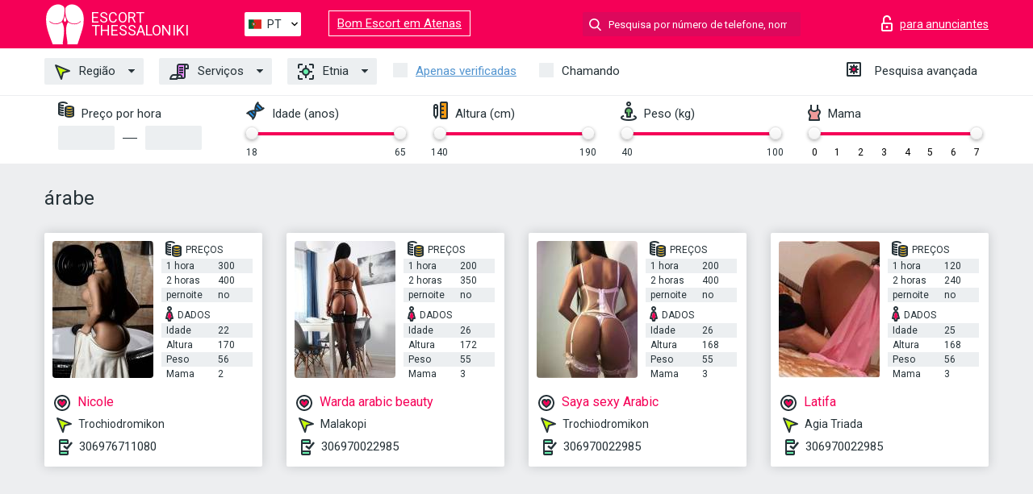

--- FILE ---
content_type: text/html; charset=UTF-8;
request_url: https://escortthessaloniki.info/pt/nation-arabian/
body_size: 5565
content:
<!DOCTYPE html>
<html lang="pt">
<head>
    <meta http-equiv="Content-Type" content="text/html; charset=UTF-8">
    <meta http-equiv="X-UA-Compatible" content="IE=edge">
    <title>Escort árabe, prazer máximo aos preços mais baixos</title>
    <meta name="description" content="Escort girls árabe, diferentes nacionalidades e sex stiles, tente callgirls com desconto">
    <meta name="keywords" content="">
    <meta name="viewport" content="width=device-width, minimum-scale=1, maximum-scale=1" />
    <!--Language-->
    <link rel="alternate" hreflang="x-default" href="https://escortthessaloniki.info/nation-arabian/"/>
    <link rel="alternate" hreflang="en" href="https://escortthessaloniki.info/" />
    <link rel="alternate" hreflang="pt" href="https://escortthessaloniki.info/pt/nation-arabian/" />
    <link rel="alternate" hreflang="fr" href="https://escortthessaloniki.info/fr/nation-arabian/" />
    <link rel="alternate" hreflang="es" href="https://escortthessaloniki.info/es/nation-arabian/" />
    <link rel="alternate" hreflang="de" href="https://escortthessaloniki.info/de/nation-arabian/" />
    <link rel="alternate" hreflang="ru" href="https://escortthessaloniki.info/ru/nation-arabian/" />
    <link rel="canonical" href="https://escortthessaloniki.info/pt/nation-arabian/">

    <!-- favicon -->
    <link rel="shortcut icon" href="/site1/favicons/favicon.ico" type="image/x-icon" />
    <link rel="apple-touch-icon" href="/site1/favicons/apple-touch-icon.png" />
    <link rel="apple-touch-icon" sizes="57x57" href="/site1/favicons/apple-touch-icon-57x57.png" />
    <link rel="apple-touch-icon" sizes="72x72" href="/site1/favicons/apple-touch-icon-72x72.png" />
    <link rel="apple-touch-icon" sizes="76x76" href="/site1/favicons/apple-touch-icon-76x76.png" />
    <link rel="apple-touch-icon" sizes="114x114" href="/site1/favicons/apple-touch-icon-114x114.png" />
    <link rel="apple-touch-icon" sizes="120x120" href="/site1/favicons/apple-touch-icon-120x120.png" />
    <link rel="apple-touch-icon" sizes="144x144" href="/site1/favicons/apple-touch-icon-144x144.png" />
    <link rel="apple-touch-icon" sizes="152x152" href="/site1/favicons/apple-touch-icon-152x152.png" />
    <link rel="apple-touch-icon" sizes="180x180" href="/site1/favicons/apple-touch-icon-180x180.png" />
    <!-- style -->
    <link rel="stylesheet" type="text/css" href="/site1/css/app.min.css?v=1.0.0">
    <!-- Global site tag (gtag.js) - Google Analytics -->
<script async src="https://www.googletagmanager.com/gtag/js?id=UA-109688496-15"></script>
<script>
  window.dataLayer = window.dataLayer || [];
  function gtag(){dataLayer.push(arguments);}
  gtag('js', new Date());

  gtag('config', 'UA-109688496-15');
</script>
<meta name="google-site-verification" content="yWIUKLAIkwrr33GgUOt5jyL3GI-TsWLFktgV6zmQWfo" />
	<!-- title -->
	<!-- HTML5 Shim and Respond.js IE8 support of HTML5 elements and media queries -->
	<!--[if IE]>
	<script src="//cdnjs.cloudflare.com/ajax/libs/html5shiv/3.7.3/html5shiv.min.js"></script>
	<link href= "css/ie.css" rel= "stylesheet" media= "all" />
	<![endif]-->
</head>

<body class="home">
<!-- header -->
<header id="header" class="header">
	<!-- top -->
	<div class="header-top">
		<div class="container">
			<!-- logo -->
			<a href="/pt/" class="logo">
				<img src="/site1/images/logo.svg" class="logo__img" alt="logo">
				<span class="logo__text"><span>Escort</span><br>Thessaloniki</span>
			</a>

			<!-- local -->
			<div class="local headertext">
                <!-- lang -->
                <div class="lang_dropdown">
                    <div class="lang_dropbtn lang_pt">PT</div>
                                        <div class="lang_dropdown-content">
                                                                        <a class="lang_en" href="/">EN</a>
                                                                                                <a class="lang_pt" href="/pt/nation-arabian/">PT</a>
                                                                                                <a class="lang_fr" href="/fr/nation-arabian/">FR</a>
                                                                                                <a class="lang_es" href="/es/nation-arabian/">ES</a>
                                                                                                <a class="lang_de" href="/de/nation-arabian/">DE</a>
                                                                                                <a class="lang_ru" href="/ru/nation-arabian/">RU</a>
                                                                    </div>
                                    </div>
                <!-- end lang -->
			</div>
<a href="https://escortathens.info/pt/" target="_blank" class="relinking">Bom Escort em Atenas</a>
			<!-- login -->
			<a href="/user.php?lang=pt" class="login" rel="nofollow"><i class="icon icon-lock"></i><span>para anunciantes</span></a>
			<!-- form -->
			<button class="toggle-search" type="button"><i class="icon icon-search-lg"></i></button>
			<div class="form-search topsearch ">
				<input type="text" class="form-search__input topsearch" name="topsearch" placeholder="Pesquisa por número de telefone, nome..." />
			</div>
		</div>
	</div>
            <!-- menu button -->
        <button id="menu-button" class="menu-button" type="button"><span class="burger-icon"></span></button>
        <!-- menu -->
        <nav id="menu" class="menu">
			<ul class="menu-list container">
				<li class="menu-list__item menu-list__item_box toggle-dropdown">
					<a href="#" class="menu-list__link"><i class="icon icon-area"></i> Região</a>
					<!-- submenu -->
					<ul class="submenu">
						<!-- col -->
                                                                        
                                                                                								<li class="submenu-list__item"><a href="/pt/location-agia-triada/">Agia Triada</a></li>
                            								<li class="submenu-list__item"><a href="/pt/location-analipsi/">Analipsi</a></li>
                            								<li class="submenu-list__item"><a href="/pt/location-ano-toumpa/">Ano Toumpa</a></li>
                            								<li class="submenu-list__item"><a href="/pt/location-charilaou/">Charilaou</a></li>
                            								<li class="submenu-list__item"><a href="/pt/location-lachanokipi/">Lachanokipi</a></li>
                            								<li class="submenu-list__item"><a href="/pt/location-ladadika/">Ladadika</a></li>
                            								<li class="submenu-list__item"><a href="/pt/location-malakopi/">Malakopi</a></li>
                            								<li class="submenu-list__item"><a href="/pt/location-nea-elvetia/">Nea Elvetia</a></li>
                            								<li class="submenu-list__item"><a href="/pt/location-palea-sfagia/">Palea Sfagia</a></li>
                            								<li class="submenu-list__item"><a href="/pt/location-saranta-ekklisies/">Saranta Ekklisies</a></li>
                            								<li class="submenu-list__item"><a href="/pt/location-trochiodromikon/">Trochiodromikon</a></li>
                            								<li class="submenu-list__item"><a href="/pt/location-xirokrini/">Xirokrini</a></li>
                                                    					</ul>
				</li>
                                
				<li class="menu-list__item menu-list__item_box toggle-dropdown">
					<a href="#" class="menu-list__link"><i class="icon icon-service"></i> Serviços</a>
					<!-- submenu -->
                    <ul class="submenu submenu_category">
                        <!-- col -->
                        <li class="submenu-col-2">
                                                                                                <!-- start sex -->
                                    <ul class="submenu-list">
                                        <li class="submenu-list__title">Sexo</li>
                                                                                    <li class="submenu-list__item">
                                                <a href="/pt/service-classic-sex/">Clássico sexo</a>
                                            </li>
                                                                                    <li class="submenu-list__item">
                                                <a href="/pt/service-a-level/">Um nível</a>
                                            </li>
                                                                                    <li class="submenu-list__item">
                                                <a href="/pt/service-owo-oral-without-condom/">OWO - oral sem preservativo</a>
                                            </li>
                                                                                    <li class="submenu-list__item">
                                                <a href="/pt/service-group-sex/">Sexo grupal</a>
                                            </li>
                                                                                    <li class="submenu-list__item">
                                                <a href="/pt/service-double-penetration/">Penetração dupla</a>
                                            </li>
                                                                                    <li class="submenu-list__item">
                                                <a href="/pt/service-toys/">Brinquedos</a>
                                            </li>
                                                                                    <li class="submenu-list__item">
                                                <a href="/pt/service-fetish/">Fetiche</a>
                                            </li>
                                                                            </ul>
                                    <!-- end sex -->
                                                                                                                                                                                                                                                                                                                                                                                                                                                                                                                                                                                                                                                                                                                                                                                                                                                                                                                                                                                                                                                                                                                                                            <!-- start Additionally -->
                                    <ul class="submenu-list">
                                        <li class="submenu-list__title">Além disso</li>
                                                                                    <li class="submenu-list__item">
                                                <a href="/pt/service-escort/">Escolta</a>
                                            </li>
                                                                                    <li class="submenu-list__item">
                                                <a href="/pt/service-photography/">Fotografia</a>
                                            </li>
                                                                                    <li class="submenu-list__item">
                                                <a href="/pt/service-there-is-a-young-man-for-a-couple/">Há um jovem para um casal</a>
                                            </li>
                                                                                    <li class="submenu-list__item">
                                                <a href="/pt/service-couples/">Casais</a>
                                            </li>
                                                                                    <li class="submenu-list__item">
                                                <a href="/pt/service-washing-in-the-shower/">Lavar no chuveiro</a>
                                            </li>
                                                                                    <li class="submenu-list__item">
                                                <a href="/pt/service-pipshaw/">Pipshaw</a>
                                            </li>
                                                                                    <li class="submenu-list__item">
                                                <a href="/pt/service-rimming/">Rimming</a>
                                            </li>
                                                                            </ul>
                                    <!-- end Additionally -->
                                                                                                                                                                                                            </li>

                        <li class="submenu-col-2">
                                                                                                                                                                                                                                                                                                                                                                                                                                                                        <!-- start Massage -->
                                    <ul class="submenu-list">
                                        <li class="submenu-list__title">Massagem</li>
                                                                                    <li class="submenu-list__item">
                                                <a href="/pt/service-professional-massage/">Massagem profissional</a>
                                            </li>
                                                                                    <li class="submenu-list__item">
                                                <a href="/pt/service-erotic-massage/">Massagem erótica</a>
                                            </li>
                                                                                    <li class="submenu-list__item">
                                                <a href="/pt/service-urologic-massage/">Massagem urológica</a>
                                            </li>
                                                                                    <li class="submenu-list__item">
                                                <a href="/pt/service-thai-massage/">Massagem tailandesa</a>
                                            </li>
                                                                                    <li class="submenu-list__item">
                                                <a href="/pt/service-massotherapy/">Massoterapia</a>
                                            </li>
                                                                                    <li class="submenu-list__item">
                                                <a href="/pt/service-four-hand-massage/">Massagem com quatro mãos</a>
                                            </li>
                                                                                    <li class="submenu-list__item">
                                                <a href="/pt/service-sports-massage/">Massagem esportiva</a>
                                            </li>
                                                                                    <li class="submenu-list__item">
                                                <a href="/pt/service-relaxing-massage/">Massagem relaxante</a>
                                            </li>
                                                                                    <li class="submenu-list__item">
                                                <a href="/pt/service-sakura-branch/">Filial de Sakura</a>
                                            </li>
                                                                            </ul>
                                    <!-- end Massage -->
                                                                                                                                                                                                                                                                                                                                                                                                                                                                                                                                                                                                                                                                                                                                                                                                                                                                                                            <!-- start Striptease -->
                                    <ul class="submenu-list">
                                        <li class="submenu-list__title">Striptease</li>
                                                                                    <li class="submenu-list__item">
                                                <a href="/pt/service-striptease/">Striptease</a>
                                            </li>
                                                                                    <li class="submenu-list__item">
                                                <a href="/pt/service-belly-dance/">Dança do ventre</a>
                                            </li>
                                                                                    <li class="submenu-list__item">
                                                <a href="/pt/service-lesbian/">Lesbian</a>
                                            </li>
                                                                            </ul>
                                    <!-- end Striptease -->
                                                                                    </li>

                        <li class="submenu-col-2">
                                                                                                                                                                                                                                                                                                                                                                                                            <!-- start BDSM -->
                                    <ul class="submenu-list">
                                        <li class="submenu-list__title">BDSM</li>
                                                                                    <li class="submenu-list__item">
                                                <a href="/pt/service-mistress/">Amante</a>
                                            </li>
                                                                                    <li class="submenu-list__item">
                                                <a href="/pt/service-light-domination/">Dominação da luz</a>
                                            </li>
                                                                                    <li class="submenu-list__item">
                                                <a href="/pt/service-bdsm/">BDSM</a>
                                            </li>
                                                                                    <li class="submenu-list__item">
                                                <a href="/pt/service-slave/">Slave</a>
                                            </li>
                                                                                    <li class="submenu-list__item">
                                                <a href="/pt/service-strap-on/">Strap-on</a>
                                            </li>
                                                                                    <li class="submenu-list__item">
                                                <a href="/pt/service-role-playing-games/">Jogos de RPG</a>
                                            </li>
                                                                                    <li class="submenu-list__item">
                                                <a href="/pt/service-bandage/">Curativo</a>
                                            </li>
                                                                                    <li class="submenu-list__item">
                                                <a href="/pt/service-trampling/">Trampling</a>
                                            </li>
                                                                            </ul>
                                    <!-- end BDSM -->
                                                                                                                                                                                                                                                                                                                                                                                                                                                                                                                                                                                                                                                            <!-- start Caress -->
                                    <ul class="submenu-list">
                                        <li class="submenu-list__title">Carícia</li>
                                                                                    <li class="submenu-list__item">
                                                <a href="/pt/service-blowjob-condom/">Blowjob preservativo</a>
                                            </li>
                                                                                    <li class="submenu-list__item">
                                                <a href="/pt/service-gfe/">Uma experiência de namorada</a>
                                            </li>
                                                                                    <li class="submenu-list__item">
                                                <a href="/pt/service-deepthroating-blowjob/">Fingimento profundo</a>
                                            </li>
                                                                                    <li class="submenu-list__item">
                                                <a href="/pt/service-blowjob-in-the-car/">Chupada no carro</a>
                                            </li>
                                                                                    <li class="submenu-list__item">
                                                <a href="/pt/service-cunnilingus/">Cunnilingus</a>
                                            </li>
                                                                                    <li class="submenu-list__item">
                                                <a href="/pt/service-anilingus/">Anilingus</a>
                                            </li>
                                                                            </ul>
                                    <!-- end Caress -->
                                                                                                                                                                                                                                                                                                                                                                                                </li>

                        <li class="submenu-col-2">
                                                                                                                                                                                                                                                                                                                                                                                                                                                                                                                                                                                                <!-- start Fisting -->
                                    <ul class="submenu-list">
                                        <li class="submenu-list__title">Fisting</li>
                                                                                    <li class="submenu-list__item">
                                                <a href="/pt/service-classic-fisting/">Fisting clássico</a>
                                            </li>
                                                                                    <li class="submenu-list__item">
                                                <a href="/pt/service-anal-fisting/">Fingindo anal</a>
                                            </li>
                                                                                    <li class="submenu-list__item">
                                                <a href="/pt/service-extreme-fisting/">Fist extrema</a>
                                            </li>
                                                                            </ul>
                                    <!-- end Fisting -->
                                                                                                                                                                                                                                                                                    <!-- start Cum -->
                                    <ul class="submenu-list">
                                        <li class="submenu-list__title">Porra</li>
                                                                                    <li class="submenu-list__item">
                                                <a href="/pt/service-cim/">Cum na boca</a>
                                            </li>
                                                                                    <li class="submenu-list__item">
                                                <a href="/pt/service-cob/">Cum On Breast</a>
                                            </li>
                                                                                    <li class="submenu-list__item">
                                                <a href="/pt/service-cif/">Cum In Face</a>
                                            </li>
                                                                            </ul>
                                    <!-- end Cum -->
                                                                                                                                                                                                                                                                                                                                                                                                                                                                                                                                                                                                                                                                                                                                                                                    <!-- start WS -->
                                    <ul class="submenu-list">
                                        <li class="submenu-list__title">Esporte aquático</li>
                                                                                    <li class="submenu-list__item">
                                                <a href="/pt/service-ws-giving/">Esportes aquáticos dando</a>
                                            </li>
                                                                                    <li class="submenu-list__item">
                                                <a href="/pt/service-ws-getting/">Desportos náuticos</a>
                                            </li>
                                                                            </ul>
                                    <!-- end WS -->
                                                                                                                                                                                                                                                                                                                                                                                                                                                                                                                        </li>
                    </ul>
				</li>

				<li class="menu-list__item menu-list__item_box toggle-dropdown parent">
					<a href="#" class="menu-list__link"><i class="icon icon-national"></i> Etnia</a>
					<!-- submenu -->
					<ul class="submenu">
                        							<li class="submenu-list__item"><a href="/pt/nation-arabian/">árabe</a></li>
                        							<li class="submenu-list__item"><a href="/pt/nation-asian/">Asiático</a></li>
                        							<li class="submenu-list__item"><a href="/pt/nation-ebony-black/">Negro</a></li>
                        							<li class="submenu-list__item"><a href="/pt/nation-european-white/">Europeu</a></li>
                        							<li class="submenu-list__item"><a href="/pt/nation-indian/">Indiano</a></li>
                        							<li class="submenu-list__item"><a href="/pt/nation-latin/">Latim</a></li>
                        							<li class="submenu-list__item"><a href="/pt/nation-mixed/">Misturado</a></li>
                        					</ul>
				</li>

				<li class="menu-list__item topapprow">
					<input type="checkbox" id="toponlyapp" value="1" class="styled menu__checkbox">
					<label for="toponlyapp" class="menu__label"><a href="/pt/checked/"><span class="i-hide">Apenas verificadas</span></a></label>
				</li>
				<li class="menu-list__item topviezd">
					<input type="checkbox" id="topviezd" class="menu__checkbox" value="1">
					<label for="topviezd" class="menu__label">Chamando</label>
				</li>
				<li class="menu-list__item menu-list__item_btn"><a href="/pt/advsearch/" class="menu-list__link"><i class="icon icon-advanced"></i> <span class="i-hide">Pesquisa avançada</span></a>
				</li>
			</ul>
		</nav>

		<!-- filter -->
		<div class="menu-filter">
			<div class="container">
				<!-- item -->
				<div class="filter">
					<div class="filter__title"><i class="icon icon-cash"></i> Preço por hora</div>
					<div class="fildsearch">
						<input type="text" class="fildsearch__input" id="pricefrom" />
						<span class="fildsearch__defiz"></span>
						<input type="text" class="fildsearch__input" id="priceto" />
					</div>
				</div>
				<!-- item -->
				<div class="filter">
					<div class="fieldsearch2">
						<div class="filter__title"><i class="icon icon-gene"></i> Idade (anos)</div>
						<div class="searchselector1"></div>
						<input type="hidden" id="searchage1" value="" />
						<input type="hidden" id="searchage2" value="" />
					</div>
				</div>
				<!-- item -->
				<div class="filter">
					<div class="fieldsearch3">
						<div class="filter__title"><i class="icon icon-linner"></i> Altura (cm)</div>
						<div class="searchselector2"></div>
						<input type="hidden" id="searchheight1" value="" />
						<input type="hidden" id="searchheight2" value="" />
					</div>
				</div>
				<!-- item -->
				<div class="filter">
					<div class="fieldsearch4">
						<div class="filter__title"><i class="icon icon-libra"></i> Peso (kg)</div>
						<div class="searchselector3"></div>
						<input type="hidden" id="searchweight1" value="" />
						<input type="hidden" id="searchweight2" value="" />
					</div>
				</div>
				<!-- item -->
				<div class="filter">
					<div class="fieldsearch5">
						<div class="filter__title"><i class="icon icon-boobs"></i> Mama</div>
						<div class="searchselector4"></div>
						<input type="hidden" id="searchbust1" value="" />
						<input type="hidden" id="searchbust2" value="" />
					</div>
				</div>
			</div>
		</div>
   
		
    </header>

<main class="wrapper">
<!-- title -->
<div class="container title">
    <h1>árabe  </h1>
    
</div>
<!-- cards -->
<section id="cards" class="cards">
    <div class="container">
        <div class="row">
            <div class="allformspage">
                
	<!-- item -->
	<div class="col-xs-6 col-md-4 col-lg-3">
		<div class="card">
			<!-- image -->
			<a href="/pt/nicole-38/" class="cards__image" target="_blank">
				<img alt="Nicole" src="/small/11579/61482.jpg">
			</a>
			<!-- check -->
			<span class="check-list">
      			                    		</span>
			<!-- list -->
			<div class="card-list">
				<!-- item -->
				<div class="card-list-item">
					<div class="card-list-item__title"> <i class="icon icon-cash-md"></i> PREÇOS</div>
					<ul class="list">
						<li>
							<span>1 hora</span>
							<span>300</span>
						</li>
						<li>
							<span>2 horas</span>
							<span>400</span>
						</li>
						<li>
							<span>pernoite</span>
							<span>no</span>
						</li>
					</ul>
				</div>

				<!-- item -->
				<div class="card-list-item">
					<div class="card-list-item__title"> <i class="icon icon-data"></i> Dados</div>
					<ul class="list">
						<li>
							<span>Idade</span>
							<span>22 </span>
						</li>
						<li>
							<span>Altura</span>
							<span>170</span>
						</li>
						<li>
							<span>Peso</span>
							<span>56</span>
						</li>
						<li>
							<span>Mama</span>
							<span>2</span>
						</li>
					</ul>
				</div>
			</div>
			<!-- card-panel -->
			<div class="card-panel">
				<a href="/pt/nicole-38/" class="card-panel-item card-panel-item_name" target="_blank"> <i class="icon icon-hart"></i>  <span>Nicole</span>
				</a>
				<div class="card-panel-item card-panel-item_address">
								<i class="icon icon-area"></i>
				Trochiodromikon				</div>
				<div class="card-panel-item card-panel-item_tel"> <i class="icon icon-phone"></i> <a href="tel:306976711080">306976711080</a></div>
			</div>
		</div>
	</div>
	<!-- item -->
	<div class="col-xs-6 col-md-4 col-lg-3">
		<div class="card">
			<!-- image -->
			<a href="/pt/warda-arabic-beauty/" class="cards__image" target="_blank">
				<img alt="Warda arabic beauty" src="/small/65981/282793.jpg">
			</a>
			<!-- check -->
			<span class="check-list">
      			                    		</span>
			<!-- list -->
			<div class="card-list">
				<!-- item -->
				<div class="card-list-item">
					<div class="card-list-item__title"> <i class="icon icon-cash-md"></i> PREÇOS</div>
					<ul class="list">
						<li>
							<span>1 hora</span>
							<span>200</span>
						</li>
						<li>
							<span>2 horas</span>
							<span>350</span>
						</li>
						<li>
							<span>pernoite</span>
							<span>no</span>
						</li>
					</ul>
				</div>

				<!-- item -->
				<div class="card-list-item">
					<div class="card-list-item__title"> <i class="icon icon-data"></i> Dados</div>
					<ul class="list">
						<li>
							<span>Idade</span>
							<span>26 </span>
						</li>
						<li>
							<span>Altura</span>
							<span>172</span>
						</li>
						<li>
							<span>Peso</span>
							<span>55</span>
						</li>
						<li>
							<span>Mama</span>
							<span>3</span>
						</li>
					</ul>
				</div>
			</div>
			<!-- card-panel -->
			<div class="card-panel">
				<a href="/pt/warda-arabic-beauty/" class="card-panel-item card-panel-item_name" target="_blank"> <i class="icon icon-hart"></i>  <span>Warda arabic beauty</span>
				</a>
				<div class="card-panel-item card-panel-item_address">
								<i class="icon icon-area"></i>
				Malakopi				</div>
				<div class="card-panel-item card-panel-item_tel"> <i class="icon icon-phone"></i> <a href="tel:306970022985">306970022985</a></div>
			</div>
		</div>
	</div>
	<!-- item -->
	<div class="col-xs-6 col-md-4 col-lg-3">
		<div class="card">
			<!-- image -->
			<a href="/pt/saya-sexy-arabic/" class="cards__image" target="_blank">
				<img alt="Saya sexy Arabic" src="/small/65937/282597.jpg">
			</a>
			<!-- check -->
			<span class="check-list">
      			                    		</span>
			<!-- list -->
			<div class="card-list">
				<!-- item -->
				<div class="card-list-item">
					<div class="card-list-item__title"> <i class="icon icon-cash-md"></i> PREÇOS</div>
					<ul class="list">
						<li>
							<span>1 hora</span>
							<span>200</span>
						</li>
						<li>
							<span>2 horas</span>
							<span>400</span>
						</li>
						<li>
							<span>pernoite</span>
							<span>no</span>
						</li>
					</ul>
				</div>

				<!-- item -->
				<div class="card-list-item">
					<div class="card-list-item__title"> <i class="icon icon-data"></i> Dados</div>
					<ul class="list">
						<li>
							<span>Idade</span>
							<span>26 </span>
						</li>
						<li>
							<span>Altura</span>
							<span>168</span>
						</li>
						<li>
							<span>Peso</span>
							<span>55</span>
						</li>
						<li>
							<span>Mama</span>
							<span>3</span>
						</li>
					</ul>
				</div>
			</div>
			<!-- card-panel -->
			<div class="card-panel">
				<a href="/pt/saya-sexy-arabic/" class="card-panel-item card-panel-item_name" target="_blank"> <i class="icon icon-hart"></i>  <span>Saya sexy Arabic</span>
				</a>
				<div class="card-panel-item card-panel-item_address">
								<i class="icon icon-area"></i>
				Trochiodromikon				</div>
				<div class="card-panel-item card-panel-item_tel"> <i class="icon icon-phone"></i> <a href="tel:306970022985">306970022985</a></div>
			</div>
		</div>
	</div>
	<!-- item -->
	<div class="col-xs-6 col-md-4 col-lg-3">
		<div class="card">
			<!-- image -->
			<a href="/pt/latifa-2/" class="cards__image" target="_blank">
				<img alt="Latifa" src="/small/66004/282899.jpg">
			</a>
			<!-- check -->
			<span class="check-list">
      			                    		</span>
			<!-- list -->
			<div class="card-list">
				<!-- item -->
				<div class="card-list-item">
					<div class="card-list-item__title"> <i class="icon icon-cash-md"></i> PREÇOS</div>
					<ul class="list">
						<li>
							<span>1 hora</span>
							<span>120</span>
						</li>
						<li>
							<span>2 horas</span>
							<span>240</span>
						</li>
						<li>
							<span>pernoite</span>
							<span>no</span>
						</li>
					</ul>
				</div>

				<!-- item -->
				<div class="card-list-item">
					<div class="card-list-item__title"> <i class="icon icon-data"></i> Dados</div>
					<ul class="list">
						<li>
							<span>Idade</span>
							<span>25 </span>
						</li>
						<li>
							<span>Altura</span>
							<span>168</span>
						</li>
						<li>
							<span>Peso</span>
							<span>56</span>
						</li>
						<li>
							<span>Mama</span>
							<span>3</span>
						</li>
					</ul>
				</div>
			</div>
			<!-- card-panel -->
			<div class="card-panel">
				<a href="/pt/latifa-2/" class="card-panel-item card-panel-item_name" target="_blank"> <i class="icon icon-hart"></i>  <span>Latifa</span>
				</a>
				<div class="card-panel-item card-panel-item_address">
								<i class="icon icon-area"></i>
				Agia Triada				</div>
				<div class="card-panel-item card-panel-item_tel"> <i class="icon icon-phone"></i> <a href="tel:306970022985">306970022985</a></div>
			</div>
		</div>
	</div>
                
            </div>
        </div>
    </div>
</section></main>
<input type="hidden" id="siteadvsearchressearch" value="" />

<!-- new-scripts -->
<script src="/site1/js/modernizr-custom.min.js"></script>
<script src="/site1/js/jq.min.js"></script>
<script src="/site1/js/app.min.js"></script>
<!-- andrew-scripts -->
<link href="/site1/style.css" rel="stylesheet" type="text/css" />
<link href='//fonts.googleapis.com/css?family=Roboto:400italic,400,700,300&amp;subset=cyrillic' rel='stylesheet' type='text/css' />
<link href="/js/LightGallery/css/lightgallery.css" rel="stylesheet">
<script src="/js/jquery.min.js"></script>
<script src="//ajax.googleapis.com/ajax/libs/jqueryui/1.11.3/jquery-ui.min.js"></script>
<script src="/js/main.js"></script>
<script src="/js/LightGallery/js/lightgallery.js"></script>
	<link rel="stylesheet" href="/js/rangeSlider/css/ion.rangeSlider.css" type="text/css" media="screen" />
	<link rel="stylesheet" href="/js/rangeSlider/css/ion.rangeSlider.skinHTML5.css" type="text/css" media="screen" />
	<script src="/inc/modules/filters/filter_ajax.js"></script>
	<script src="/js/rangeSlider/js/ion-rangeSlider/ion.rangeSlider.js"></script>
</body>
<!-- footer -->
</html>



